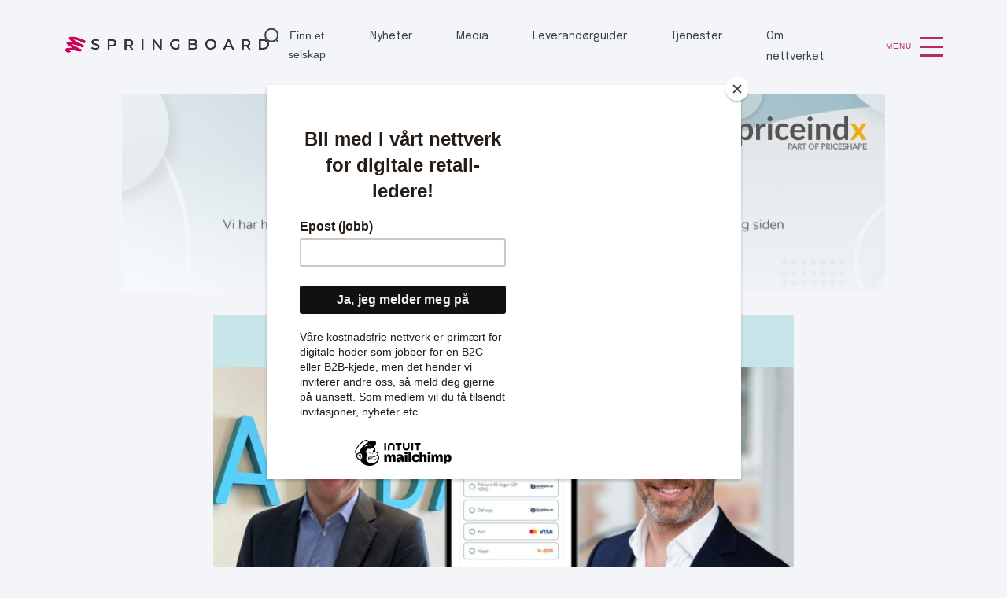

--- FILE ---
content_type: text/html; charset=UTF-8
request_url: https://springboard.no/avarda-haypp-betaling/
body_size: 15001
content:
<!doctype html>
<html lang="en-US">

<head>
	<!-- Google Tag Manager -->
	<script>
		(function(w, d, s, l, i) {
			w[l] = w[l] || [];
			w[l].push({
				'gtm.start': new Date().getTime(),
				event: 'gtm.js'
			});
			var f = d.getElementsByTagName(s)[0],
				j = d.createElement(s),
				dl = l != 'dataLayer' ? '&l=' + l : '';
			j.async = true;
			j.src =
				'https://www.googletagmanager.com/gtm.js?id=' + i + dl;
			f.parentNode.insertBefore(j, f);
		})(window, document, 'script', 'dataLayer', 'GTM-WP3LVK7');
	</script>
	<!-- End Google Tag Manager -->
	<meta charset="UTF-8">
	<meta name="viewport" content="width=device-width, initial-scale=1">
	<meta http-equiv="X-UA-Compatible" content="ie=edge">
	<meta name="google-site-verification" content="_2I6ys3zJPFxaptiR_PcCFk-NAf3TLVX1H6cWdUM2Vw" />
	<script id="mcjs">
		! function(c, h, i, m, p) {
			m = c.createElement(h), p = c.getElementsByTagName(h)[0], m.async = 1, m.src = i, p.parentNode.insertBefore(m, p)
		}(document, "script", "https://chimpstatic.com/mcjs-connected/js/users/47027127bfc2fa18dd8ebc212/9a79635c238dc1d91372ac83c.js");
	</script>
	<meta name='robots' content='index, follow, max-image-preview:large, max-snippet:-1, max-video-preview:-1' />
	<style>img:is([sizes="auto" i], [sizes^="auto," i]) { contain-intrinsic-size: 3000px 1500px }</style>
	
	<!-- This site is optimized with the Yoast SEO plugin v25.9 - https://yoast.com/wordpress/plugins/seo/ -->
	<title>Avarda innleder samarbeid med Haypp Group - Springboard - Nordic Retail &amp; Tech</title>
	<meta name="description" content="Betalingsselskapet Avarda og netthandelsaktøren Haypp Group har inngått et samarbeid om betalingsløsningen Avarda Checkout + og Avarda360-tjenesten i Norge." />
	<link rel="canonical" href="https://springboard.no/avarda-haypp-betaling/" />
	<meta property="og:locale" content="en_US" />
	<meta property="og:type" content="article" />
	<meta property="og:title" content="Avarda innleder samarbeid med Haypp Group - Springboard - Nordic Retail &amp; Tech" />
	<meta property="og:description" content="Betalingsselskapet Avarda og netthandelsaktøren Haypp Group har inngått et samarbeid om betalingsløsningen Avarda Checkout + og Avarda360-tjenesten i Norge." />
	<meta property="og:url" content="https://springboard.no/avarda-haypp-betaling/" />
	<meta property="og:site_name" content="Springboard - Nordic Retail &amp; Tech" />
	<meta property="article:published_time" content="2022-06-12T10:16:24+00:00" />
	<meta property="article:modified_time" content="2024-10-12T15:44:14+00:00" />
	<meta property="og:image" content="https://springboard.no/wp-content/uploads/2022/06/Haypp-Avarda.jpg" />
	<meta property="og:image:width" content="1600" />
	<meta property="og:image:height" content="900" />
	<meta property="og:image:type" content="image/jpeg" />
	<meta name="author" content="Pressemelding" />
	<meta name="twitter:card" content="summary_large_image" />
	<meta name="twitter:label1" content="Written by" />
	<meta name="twitter:data1" content="Pressemelding" />
	<meta name="twitter:label2" content="Est. reading time" />
	<meta name="twitter:data2" content="2 minutes" />
	<script type="application/ld+json" class="yoast-schema-graph">{"@context":"https://schema.org","@graph":[{"@type":"WebPage","@id":"https://springboard.no/avarda-haypp-betaling/","url":"https://springboard.no/avarda-haypp-betaling/","name":"Avarda innleder samarbeid med Haypp Group - Springboard - Nordic Retail &amp; Tech","isPartOf":{"@id":"https://springboard.no/#website"},"primaryImageOfPage":{"@id":"https://springboard.no/avarda-haypp-betaling/#primaryimage"},"image":{"@id":"https://springboard.no/avarda-haypp-betaling/#primaryimage"},"thumbnailUrl":"https://springboard.no/wp-content/uploads/2022/06/Haypp-Avarda.jpg","datePublished":"2022-06-12T10:16:24+00:00","dateModified":"2024-10-12T15:44:14+00:00","author":{"@id":"https://springboard.no/#/schema/person/cf8d5ebe5c28502a113a576bb0861a4b"},"description":"Betalingsselskapet Avarda og netthandelsaktøren Haypp Group har inngått et samarbeid om betalingsløsningen Avarda Checkout + og Avarda360-tjenesten i Norge.","inLanguage":"en-US","potentialAction":[{"@type":"ReadAction","target":["https://springboard.no/avarda-haypp-betaling/"]}]},{"@type":"ImageObject","inLanguage":"en-US","@id":"https://springboard.no/avarda-haypp-betaling/#primaryimage","url":"https://springboard.no/wp-content/uploads/2022/06/Haypp-Avarda.jpg","contentUrl":"https://springboard.no/wp-content/uploads/2022/06/Haypp-Avarda.jpg","width":1600,"height":900},{"@type":"WebSite","@id":"https://springboard.no/#website","url":"https://springboard.no/","name":"Springboard - Nordic Retail &amp; Tech","description":"Nordic Retail &amp; Tech","potentialAction":[{"@type":"SearchAction","target":{"@type":"EntryPoint","urlTemplate":"https://springboard.no/?s={search_term_string}"},"query-input":{"@type":"PropertyValueSpecification","valueRequired":true,"valueName":"search_term_string"}}],"inLanguage":"en-US"},{"@type":"Person","@id":"https://springboard.no/#/schema/person/cf8d5ebe5c28502a113a576bb0861a4b","name":"Pressemelding","image":{"@type":"ImageObject","inLanguage":"en-US","@id":"https://springboard.no/#/schema/person/image/","url":"https://secure.gravatar.com/avatar/7c4d47cb968fee4d0644ac670de1c556396bfb35f5e6d856093182d7d2cfc89f?s=96&d=mm&r=g","contentUrl":"https://secure.gravatar.com/avatar/7c4d47cb968fee4d0644ac670de1c556396bfb35f5e6d856093182d7d2cfc89f?s=96&d=mm&r=g","caption":"Pressemelding"}}]}</script>
	<!-- / Yoast SEO plugin. -->



<style id='wp-block-library-theme-inline-css'>
.wp-block-audio :where(figcaption){color:#555;font-size:13px;text-align:center}.is-dark-theme .wp-block-audio :where(figcaption){color:#ffffffa6}.wp-block-audio{margin:0 0 1em}.wp-block-code{border:1px solid #ccc;border-radius:4px;font-family:Menlo,Consolas,monaco,monospace;padding:.8em 1em}.wp-block-embed :where(figcaption){color:#555;font-size:13px;text-align:center}.is-dark-theme .wp-block-embed :where(figcaption){color:#ffffffa6}.wp-block-embed{margin:0 0 1em}.blocks-gallery-caption{color:#555;font-size:13px;text-align:center}.is-dark-theme .blocks-gallery-caption{color:#ffffffa6}:root :where(.wp-block-image figcaption){color:#555;font-size:13px;text-align:center}.is-dark-theme :root :where(.wp-block-image figcaption){color:#ffffffa6}.wp-block-image{margin:0 0 1em}.wp-block-pullquote{border-bottom:4px solid;border-top:4px solid;color:currentColor;margin-bottom:1.75em}.wp-block-pullquote cite,.wp-block-pullquote footer,.wp-block-pullquote__citation{color:currentColor;font-size:.8125em;font-style:normal;text-transform:uppercase}.wp-block-quote{border-left:.25em solid;margin:0 0 1.75em;padding-left:1em}.wp-block-quote cite,.wp-block-quote footer{color:currentColor;font-size:.8125em;font-style:normal;position:relative}.wp-block-quote:where(.has-text-align-right){border-left:none;border-right:.25em solid;padding-left:0;padding-right:1em}.wp-block-quote:where(.has-text-align-center){border:none;padding-left:0}.wp-block-quote.is-large,.wp-block-quote.is-style-large,.wp-block-quote:where(.is-style-plain){border:none}.wp-block-search .wp-block-search__label{font-weight:700}.wp-block-search__button{border:1px solid #ccc;padding:.375em .625em}:where(.wp-block-group.has-background){padding:1.25em 2.375em}.wp-block-separator.has-css-opacity{opacity:.4}.wp-block-separator{border:none;border-bottom:2px solid;margin-left:auto;margin-right:auto}.wp-block-separator.has-alpha-channel-opacity{opacity:1}.wp-block-separator:not(.is-style-wide):not(.is-style-dots){width:100px}.wp-block-separator.has-background:not(.is-style-dots){border-bottom:none;height:1px}.wp-block-separator.has-background:not(.is-style-wide):not(.is-style-dots){height:2px}.wp-block-table{margin:0 0 1em}.wp-block-table td,.wp-block-table th{word-break:normal}.wp-block-table :where(figcaption){color:#555;font-size:13px;text-align:center}.is-dark-theme .wp-block-table :where(figcaption){color:#ffffffa6}.wp-block-video :where(figcaption){color:#555;font-size:13px;text-align:center}.is-dark-theme .wp-block-video :where(figcaption){color:#ffffffa6}.wp-block-video{margin:0 0 1em}:root :where(.wp-block-template-part.has-background){margin-bottom:0;margin-top:0;padding:1.25em 2.375em}
</style>
<style id='classic-theme-styles-inline-css'>
/*! This file is auto-generated */
.wp-block-button__link{color:#fff;background-color:#32373c;border-radius:9999px;box-shadow:none;text-decoration:none;padding:calc(.667em + 2px) calc(1.333em + 2px);font-size:1.125em}.wp-block-file__button{background:#32373c;color:#fff;text-decoration:none}
</style>
<style id='filebird-block-filebird-gallery-style-inline-css'>
ul.filebird-block-filebird-gallery{margin:auto!important;padding:0!important;width:100%}ul.filebird-block-filebird-gallery.layout-grid{display:grid;grid-gap:20px;align-items:stretch;grid-template-columns:repeat(var(--columns),1fr);justify-items:stretch}ul.filebird-block-filebird-gallery.layout-grid li img{border:1px solid #ccc;box-shadow:2px 2px 6px 0 rgba(0,0,0,.3);height:100%;max-width:100%;-o-object-fit:cover;object-fit:cover;width:100%}ul.filebird-block-filebird-gallery.layout-masonry{-moz-column-count:var(--columns);-moz-column-gap:var(--space);column-gap:var(--space);-moz-column-width:var(--min-width);columns:var(--min-width) var(--columns);display:block;overflow:auto}ul.filebird-block-filebird-gallery.layout-masonry li{margin-bottom:var(--space)}ul.filebird-block-filebird-gallery li{list-style:none}ul.filebird-block-filebird-gallery li figure{height:100%;margin:0;padding:0;position:relative;width:100%}ul.filebird-block-filebird-gallery li figure figcaption{background:linear-gradient(0deg,rgba(0,0,0,.7),rgba(0,0,0,.3) 70%,transparent);bottom:0;box-sizing:border-box;color:#fff;font-size:.8em;margin:0;max-height:100%;overflow:auto;padding:3em .77em .7em;position:absolute;text-align:center;width:100%;z-index:2}ul.filebird-block-filebird-gallery li figure figcaption a{color:inherit}

</style>
<style id='global-styles-inline-css'>
:root{--wp--preset--aspect-ratio--square: 1;--wp--preset--aspect-ratio--4-3: 4/3;--wp--preset--aspect-ratio--3-4: 3/4;--wp--preset--aspect-ratio--3-2: 3/2;--wp--preset--aspect-ratio--2-3: 2/3;--wp--preset--aspect-ratio--16-9: 16/9;--wp--preset--aspect-ratio--9-16: 9/16;--wp--preset--color--black: #000000;--wp--preset--color--cyan-bluish-gray: #abb8c3;--wp--preset--color--white: #ffffff;--wp--preset--color--pale-pink: #f78da7;--wp--preset--color--vivid-red: #cf2e2e;--wp--preset--color--luminous-vivid-orange: #ff6900;--wp--preset--color--luminous-vivid-amber: #fcb900;--wp--preset--color--light-green-cyan: #7bdcb5;--wp--preset--color--vivid-green-cyan: #00d084;--wp--preset--color--pale-cyan-blue: #8ed1fc;--wp--preset--color--vivid-cyan-blue: #0693e3;--wp--preset--color--vivid-purple: #9b51e0;--wp--preset--color--red: #BE2A5C;--wp--preset--color--navy: #384150;--wp--preset--color--light-blue: #ECEEF3;--wp--preset--gradient--vivid-cyan-blue-to-vivid-purple: linear-gradient(135deg,rgba(6,147,227,1) 0%,rgb(155,81,224) 100%);--wp--preset--gradient--light-green-cyan-to-vivid-green-cyan: linear-gradient(135deg,rgb(122,220,180) 0%,rgb(0,208,130) 100%);--wp--preset--gradient--luminous-vivid-amber-to-luminous-vivid-orange: linear-gradient(135deg,rgba(252,185,0,1) 0%,rgba(255,105,0,1) 100%);--wp--preset--gradient--luminous-vivid-orange-to-vivid-red: linear-gradient(135deg,rgba(255,105,0,1) 0%,rgb(207,46,46) 100%);--wp--preset--gradient--very-light-gray-to-cyan-bluish-gray: linear-gradient(135deg,rgb(238,238,238) 0%,rgb(169,184,195) 100%);--wp--preset--gradient--cool-to-warm-spectrum: linear-gradient(135deg,rgb(74,234,220) 0%,rgb(151,120,209) 20%,rgb(207,42,186) 40%,rgb(238,44,130) 60%,rgb(251,105,98) 80%,rgb(254,248,76) 100%);--wp--preset--gradient--blush-light-purple: linear-gradient(135deg,rgb(255,206,236) 0%,rgb(152,150,240) 100%);--wp--preset--gradient--blush-bordeaux: linear-gradient(135deg,rgb(254,205,165) 0%,rgb(254,45,45) 50%,rgb(107,0,62) 100%);--wp--preset--gradient--luminous-dusk: linear-gradient(135deg,rgb(255,203,112) 0%,rgb(199,81,192) 50%,rgb(65,88,208) 100%);--wp--preset--gradient--pale-ocean: linear-gradient(135deg,rgb(255,245,203) 0%,rgb(182,227,212) 50%,rgb(51,167,181) 100%);--wp--preset--gradient--electric-grass: linear-gradient(135deg,rgb(202,248,128) 0%,rgb(113,206,126) 100%);--wp--preset--gradient--midnight: linear-gradient(135deg,rgb(2,3,129) 0%,rgb(40,116,252) 100%);--wp--preset--font-size--small: 13px;--wp--preset--font-size--medium: 20px;--wp--preset--font-size--large: 36px;--wp--preset--font-size--x-large: 42px;--wp--preset--spacing--20: 0.44rem;--wp--preset--spacing--30: 0.67rem;--wp--preset--spacing--40: 1rem;--wp--preset--spacing--50: 1.5rem;--wp--preset--spacing--60: 2.25rem;--wp--preset--spacing--70: 3.38rem;--wp--preset--spacing--80: 5.06rem;--wp--preset--shadow--natural: 6px 6px 9px rgba(0, 0, 0, 0.2);--wp--preset--shadow--deep: 12px 12px 50px rgba(0, 0, 0, 0.4);--wp--preset--shadow--sharp: 6px 6px 0px rgba(0, 0, 0, 0.2);--wp--preset--shadow--outlined: 6px 6px 0px -3px rgba(255, 255, 255, 1), 6px 6px rgba(0, 0, 0, 1);--wp--preset--shadow--crisp: 6px 6px 0px rgba(0, 0, 0, 1);}:where(.is-layout-flex){gap: 0.5em;}:where(.is-layout-grid){gap: 0.5em;}body .is-layout-flex{display: flex;}.is-layout-flex{flex-wrap: wrap;align-items: center;}.is-layout-flex > :is(*, div){margin: 0;}body .is-layout-grid{display: grid;}.is-layout-grid > :is(*, div){margin: 0;}:where(.wp-block-columns.is-layout-flex){gap: 2em;}:where(.wp-block-columns.is-layout-grid){gap: 2em;}:where(.wp-block-post-template.is-layout-flex){gap: 1.25em;}:where(.wp-block-post-template.is-layout-grid){gap: 1.25em;}.has-black-color{color: var(--wp--preset--color--black) !important;}.has-cyan-bluish-gray-color{color: var(--wp--preset--color--cyan-bluish-gray) !important;}.has-white-color{color: var(--wp--preset--color--white) !important;}.has-pale-pink-color{color: var(--wp--preset--color--pale-pink) !important;}.has-vivid-red-color{color: var(--wp--preset--color--vivid-red) !important;}.has-luminous-vivid-orange-color{color: var(--wp--preset--color--luminous-vivid-orange) !important;}.has-luminous-vivid-amber-color{color: var(--wp--preset--color--luminous-vivid-amber) !important;}.has-light-green-cyan-color{color: var(--wp--preset--color--light-green-cyan) !important;}.has-vivid-green-cyan-color{color: var(--wp--preset--color--vivid-green-cyan) !important;}.has-pale-cyan-blue-color{color: var(--wp--preset--color--pale-cyan-blue) !important;}.has-vivid-cyan-blue-color{color: var(--wp--preset--color--vivid-cyan-blue) !important;}.has-vivid-purple-color{color: var(--wp--preset--color--vivid-purple) !important;}.has-black-background-color{background-color: var(--wp--preset--color--black) !important;}.has-cyan-bluish-gray-background-color{background-color: var(--wp--preset--color--cyan-bluish-gray) !important;}.has-white-background-color{background-color: var(--wp--preset--color--white) !important;}.has-pale-pink-background-color{background-color: var(--wp--preset--color--pale-pink) !important;}.has-vivid-red-background-color{background-color: var(--wp--preset--color--vivid-red) !important;}.has-luminous-vivid-orange-background-color{background-color: var(--wp--preset--color--luminous-vivid-orange) !important;}.has-luminous-vivid-amber-background-color{background-color: var(--wp--preset--color--luminous-vivid-amber) !important;}.has-light-green-cyan-background-color{background-color: var(--wp--preset--color--light-green-cyan) !important;}.has-vivid-green-cyan-background-color{background-color: var(--wp--preset--color--vivid-green-cyan) !important;}.has-pale-cyan-blue-background-color{background-color: var(--wp--preset--color--pale-cyan-blue) !important;}.has-vivid-cyan-blue-background-color{background-color: var(--wp--preset--color--vivid-cyan-blue) !important;}.has-vivid-purple-background-color{background-color: var(--wp--preset--color--vivid-purple) !important;}.has-black-border-color{border-color: var(--wp--preset--color--black) !important;}.has-cyan-bluish-gray-border-color{border-color: var(--wp--preset--color--cyan-bluish-gray) !important;}.has-white-border-color{border-color: var(--wp--preset--color--white) !important;}.has-pale-pink-border-color{border-color: var(--wp--preset--color--pale-pink) !important;}.has-vivid-red-border-color{border-color: var(--wp--preset--color--vivid-red) !important;}.has-luminous-vivid-orange-border-color{border-color: var(--wp--preset--color--luminous-vivid-orange) !important;}.has-luminous-vivid-amber-border-color{border-color: var(--wp--preset--color--luminous-vivid-amber) !important;}.has-light-green-cyan-border-color{border-color: var(--wp--preset--color--light-green-cyan) !important;}.has-vivid-green-cyan-border-color{border-color: var(--wp--preset--color--vivid-green-cyan) !important;}.has-pale-cyan-blue-border-color{border-color: var(--wp--preset--color--pale-cyan-blue) !important;}.has-vivid-cyan-blue-border-color{border-color: var(--wp--preset--color--vivid-cyan-blue) !important;}.has-vivid-purple-border-color{border-color: var(--wp--preset--color--vivid-purple) !important;}.has-vivid-cyan-blue-to-vivid-purple-gradient-background{background: var(--wp--preset--gradient--vivid-cyan-blue-to-vivid-purple) !important;}.has-light-green-cyan-to-vivid-green-cyan-gradient-background{background: var(--wp--preset--gradient--light-green-cyan-to-vivid-green-cyan) !important;}.has-luminous-vivid-amber-to-luminous-vivid-orange-gradient-background{background: var(--wp--preset--gradient--luminous-vivid-amber-to-luminous-vivid-orange) !important;}.has-luminous-vivid-orange-to-vivid-red-gradient-background{background: var(--wp--preset--gradient--luminous-vivid-orange-to-vivid-red) !important;}.has-very-light-gray-to-cyan-bluish-gray-gradient-background{background: var(--wp--preset--gradient--very-light-gray-to-cyan-bluish-gray) !important;}.has-cool-to-warm-spectrum-gradient-background{background: var(--wp--preset--gradient--cool-to-warm-spectrum) !important;}.has-blush-light-purple-gradient-background{background: var(--wp--preset--gradient--blush-light-purple) !important;}.has-blush-bordeaux-gradient-background{background: var(--wp--preset--gradient--blush-bordeaux) !important;}.has-luminous-dusk-gradient-background{background: var(--wp--preset--gradient--luminous-dusk) !important;}.has-pale-ocean-gradient-background{background: var(--wp--preset--gradient--pale-ocean) !important;}.has-electric-grass-gradient-background{background: var(--wp--preset--gradient--electric-grass) !important;}.has-midnight-gradient-background{background: var(--wp--preset--gradient--midnight) !important;}.has-small-font-size{font-size: var(--wp--preset--font-size--small) !important;}.has-medium-font-size{font-size: var(--wp--preset--font-size--medium) !important;}.has-large-font-size{font-size: var(--wp--preset--font-size--large) !important;}.has-x-large-font-size{font-size: var(--wp--preset--font-size--x-large) !important;}
:where(.wp-block-post-template.is-layout-flex){gap: 1.25em;}:where(.wp-block-post-template.is-layout-grid){gap: 1.25em;}
:where(.wp-block-columns.is-layout-flex){gap: 2em;}:where(.wp-block-columns.is-layout-grid){gap: 2em;}
:root :where(.wp-block-pullquote){font-size: 1.5em;line-height: 1.6;}
</style>
<link rel='stylesheet' id='main-css-css' href='https://springboard.no/wp-content/themes/martech/dist/css/main.min.css?ver=1731786823' media='all' />
<link rel="icon" href="https://springboard.no/wp-content/uploads/2024/07/Springboard-symbol-150x150.png" sizes="32x32" />
<link rel="icon" href="https://springboard.no/wp-content/uploads/2024/07/Springboard-symbol-300x300.png" sizes="192x192" />
<link rel="apple-touch-icon" href="https://springboard.no/wp-content/uploads/2024/07/Springboard-symbol-300x300.png" />
<meta name="msapplication-TileImage" content="https://springboard.no/wp-content/uploads/2024/07/Springboard-symbol-300x300.png" />
<noscript><style id="rocket-lazyload-nojs-css">.rll-youtube-player, [data-lazy-src]{display:none !important;}</style></noscript><meta name="generator" content="WP Rocket 3.19.4" data-wpr-features="wpr_minify_js wpr_lazyload_images wpr_minify_css wpr_preload_links wpr_desktop" /></head>

<body class="wp-singular post-template-default single single-post postid-25716 single-format-standard wp-theme-martech">
	<!-- Google Tag Manager (noscript) -->
	<noscript><iframe src="https://www.googletagmanager.com/ns.html?id=GTM-WP3LVK7" height="0" width="0" style="display:none;visibility:hidden"></iframe></noscript>
	<!-- End Google Tag Manager (noscript) -->

	

	<header data-rocket-location-hash="5c9a96f5114fb95748dfa156648bb43e" class="container header" role="banner">
		<div data-rocket-location-hash="7b6fd93e0955884a5dfeac1a8c3adf52" class="row align-items-center">
			<div data-rocket-location-hash="e4fcc28b9aa6cdc35291cf114e1149f4" class="col-5 col-md-4 col-lg-2 col-xl-3">
				<a href="https://springboard.no">
					<img src="data:image/svg+xml,%3Csvg%20xmlns='http://www.w3.org/2000/svg'%20viewBox='0%200%20170%2040'%3E%3C/svg%3E" class="header__logo" alt="Springboard Logo" width="170" height="40" data-aos="zoom-in-down" data-lazy-src="https://springboard.no/wp-content/themes/martech/dist/img/springboard-logo.png"><noscript><img src="https://springboard.no/wp-content/themes/martech/dist/img/springboard-logo.png" class="header__logo" alt="Springboard Logo" width="170" height="40" data-aos="zoom-in-down"></noscript>
				</a>
			</div>
			<div data-rocket-location-hash="93ece1d273fe45eb55aa23e29a141ab4" class="col-3 col-md-4 d-flex d-lg-none justify-content-end">
				<button id="mobileSearchOpener" class="header__searchOpener" data-bs-toggle="collapse" href="#instaSearchContainer" role="button" aria-expanded="false" aria-controls="instaSearchContainer"><img src="data:image/svg+xml,%3Csvg%20xmlns='http://www.w3.org/2000/svg'%20viewBox='0%200%2019%2019'%3E%3C/svg%3E" width="19" height="19" alt="Search" data-lazy-src="https://springboard.no/wp-content/themes/martech/dist/img/icons/search.svg"><noscript><img src="https://springboard.no/wp-content/themes/martech/dist/img/icons/search.svg" width="19" height="19" alt="Search"></noscript>
			</div>
			<div data-rocket-location-hash="c18e1f5f9ee6a1ad3b14b7c782a657f6" class="d-none d-lg-flex col-lg-8 col-xl-8 justify-content-end" data-aos-offset="400" data-aos="zoom-in-down" data-aos-delay="200">
				
<nav>
	<div class="mainMenu">
					<ul class="mainMenu__list">
				<li class="mainMenu__item mainMenu__item--search">
					<button class="mainMenu__link mainMenu__link--search" data-bs-toggle="collapse" href="#instaSearchContainer" role="button" aria-expanded="false" aria-controls="instaSearchContainer">
						Finn et selskap					</button>
				</li>
				
						<li class="mainMenu__item">
							<a class="mainMenu__link " href="/">
								Nyheter							</a>
													</li>	
					
						<li class="mainMenu__item">
							<a class="mainMenu__link " href="/monitor">
								Media							</a>
													</li>	
					
						<li class="mainMenu__item">
							<a class="mainMenu__link " href="#">
								Leverandørguider							</a>
															<ul class="mainMenu__subList submenu">
										
										<li class="mainMenu__subItem">
											<a class="mainMenu__subLink " href="/retailteknologi">
												Teknologi for retail											</a>
										</li>
										
										<li class="mainMenu__subItem">
											<a class="mainMenu__subLink " href="/betalinger">
												Fintech for retail											</a>
										</li>
										
										<li class="mainMenu__subItem">
											<a class="mainMenu__subLink " href="/logistikk">
												Logistikk for retail											</a>
										</li>
										
										<li class="mainMenu__subItem">
											<a class="mainMenu__subLink " href="/consulting/">
												Byråer for retail											</a>
										</li>
																	</ul>
													</li>	
					
						<li class="mainMenu__item">
							<a class="mainMenu__link " href="#">
								Tjenester							</a>
															<ul class="mainMenu__subList submenu">
										
										<li class="mainMenu__subItem">
											<a class="mainMenu__subLink " href="https://springboard.no/ecommerce-manager-for-hire/">
												Nettbutikksjef til leie											</a>
										</li>
										
										<li class="mainMenu__subItem">
											<a class="mainMenu__subLink " href="https://springboard.no/innsikt/">
												Bestill innsikt											</a>
										</li>
										
										<li class="mainMenu__subItem">
											<a class="mainMenu__subLink " href="https://springboard.no/investeringer/">
												Investeringer											</a>
										</li>
																	</ul>
													</li>	
					
						<li class="mainMenu__item">
							<a class="mainMenu__link " href="/nettverk">
								Om nettverket							</a>
													</li>	
								</ul>
			</div>
</nav>


			</div>
			<div data-rocket-location-hash="bde4226b35092da822afd513dc1904e2" class="col-4 col-md-4 col-lg-2 col-xl-1 d-flex justify-content-end">
				<div data-aos="zoom-in-down" data-aos-delay="400">
					<button type="button" class="header__menuOpener" data-bs-toggle="modal" data-bs-target="#modalMenu">Menu						<span class="header__menuLine"></span>
						<span class="header__menuLine"></span>
						<span class="header__menuLine"></span>
					</button>
				</div>
			</div>
		</div>
		<div data-rocket-location-hash="fdf75c40d5a7cd41443bef147ab2c0e5" class="header__modal | modal fade" id="modalMenu" aria-hidden="true" aria-labelledby="modalMenu" tabindex="-1">
			<div data-rocket-location-hash="ac130894cdcbffc5e4568d6cb0c49b30" class="modal-dialog modal-fullscreen">
				<div class="modal-content">
					


<nav>
	<div class="modalMenu | container">
		<button type="button" class="modalMenu__close" data-bs-dismiss="modal" aria-label="Close">Close</button>

					<div class="mainMenuMobile | d-lg-none">
									<ul class="mainMenuMobile__list">
														
								<li class="mainMenuMobile__item">
									<a class="mainMenuMobile__link " href="/">
										Nyheter									</a>

																	</li>
															
								<li class="mainMenuMobile__item">
									<a class="mainMenuMobile__link " href="/monitor">
										Media									</a>

																	</li>
															
								<li class="mainMenuMobile__item">
									<a class="mainMenuMobile__link " href="#">
										Leverandørguider									</a>

																			<ul class="mainMenuMobile__subList submenu">
												
												<li class="mainMenuMobile__subItem">
													<a class="mainMenuMobile__subLink " href="/retailteknologi">
														Teknologi for retail													</a>
												</li>
												
												<li class="mainMenuMobile__subItem">
													<a class="mainMenuMobile__subLink " href="/betalinger">
														Fintech for retail													</a>
												</li>
												
												<li class="mainMenuMobile__subItem">
													<a class="mainMenuMobile__subLink " href="/logistikk">
														Logistikk for retail													</a>
												</li>
												
												<li class="mainMenuMobile__subItem">
													<a class="mainMenuMobile__subLink " href="/consulting/">
														Byråer for retail													</a>
												</li>
																					</ul>
																	</li>
															
								<li class="mainMenuMobile__item">
									<a class="mainMenuMobile__link " href="#">
										Tjenester									</a>

																			<ul class="mainMenuMobile__subList submenu">
												
												<li class="mainMenuMobile__subItem">
													<a class="mainMenuMobile__subLink " href="https://springboard.no/ecommerce-manager-for-hire/">
														Nettbutikksjef til leie													</a>
												</li>
												
												<li class="mainMenuMobile__subItem">
													<a class="mainMenuMobile__subLink " href="https://springboard.no/innsikt/">
														Bestill innsikt													</a>
												</li>
												
												<li class="mainMenuMobile__subItem">
													<a class="mainMenuMobile__subLink " href="https://springboard.no/investeringer/">
														Investeringer													</a>
												</li>
																					</ul>
																	</li>
															
								<li class="mainMenuMobile__item">
									<a class="mainMenuMobile__link " href="/nettverk">
										Om nettverket									</a>

																	</li>
												</ul>
							</div>
			<ul class="modalMenu__list">
											<li class="modalMenu__item">
								<a class="modalMenu__link " href="https://springboard.no/category/adtech/">
									Trafikk &amp; Markedsføring								</a>
								<ul class="modalMenu__list modalMenu__list--sub">
								
																			<li class="modalMenu__item modalMenu__item--sub">
											<a class="modalMenu__link modalMenu__link--sub " href="https://springboard.no/category/adtech/affiliate/">
												Affiliate markedsføring											</a>
										</li>
																			<li class="modalMenu__item modalMenu__item--sub">
											<a class="modalMenu__link modalMenu__link--sub " href="https://springboard.no/category/adtech/epost/">
												Epost-markedsføring											</a>
										</li>
																			<li class="modalMenu__item modalMenu__item--sub">
											<a class="modalMenu__link modalMenu__link--sub " href="https://springboard.no/category/adtech/prissammenlikning/">
												Prissammenlikning											</a>
										</li>
																			<li class="modalMenu__item modalMenu__item--sub">
											<a class="modalMenu__link modalMenu__link--sub " href="https://springboard.no/category/adtech/display/">
												Programmatic &amp; Display											</a>
										</li>
																			<li class="modalMenu__item modalMenu__item--sub">
											<a class="modalMenu__link modalMenu__link--sub " href="https://springboard.no/category/adtech/sokeordsannonsering/">
												Søkeordsannonsering											</a>
										</li>
																			<li class="modalMenu__item modalMenu__item--sub">
											<a class="modalMenu__link modalMenu__link--sub " href="https://springboard.no/category/adtech/banner-produksjon/">
												Banner-produksjon											</a>
										</li>
																			<li class="modalMenu__item modalMenu__item--sub">
											<a class="modalMenu__link modalMenu__link--sub " href="https://springboard.no/category/analyse/ad-analytics/">
												Ad analytics											</a>
										</li>
																			<li class="modalMenu__item modalMenu__item--sub">
											<a class="modalMenu__link modalMenu__link--sub " href="https://springboard.no/category/adtech/">
												ALT OM ADTECH											</a>
										</li>
																	</ul>
							</li>
													<li class="modalMenu__item">
								<a class="modalMenu__link " href="https://springboard.no/category/ehandelsplattformer/">
									Ehandelsplattformer								</a>
								<ul class="modalMenu__list modalMenu__list--sub">
								
																			<li class="modalMenu__item modalMenu__item--sub">
											<a class="modalMenu__link modalMenu__link--sub " href="https://springboard.no/category/ehandelsplattformer/ehandelsplattform-b2b/">
												Ehandelsplattformer (B2B)											</a>
										</li>
																			<li class="modalMenu__item modalMenu__item--sub">
											<a class="modalMenu__link modalMenu__link--sub " href="https://springboard.no/category/ehandelsplattformer/starte-nettbutikk/">
												Ehandelsplattformer (lavbudsjett)											</a>
										</li>
																			<li class="modalMenu__item modalMenu__item--sub">
											<a class="modalMenu__link modalMenu__link--sub " href="https://springboard.no/category/ehandelsplattformer/ehandelsplattform-store/">
												Ehandelsplattformer (store)											</a>
										</li>
																			<li class="modalMenu__item modalMenu__item--sub">
											<a class="modalMenu__link modalMenu__link--sub " href="https://springboard.no/category/forretningsystemer/">
												ERP, OMS &amp; Forretningssystemer											</a>
										</li>
																			<li class="modalMenu__item modalMenu__item--sub">
											<a class="modalMenu__link modalMenu__link--sub " href="https://springboard.no/category/produktinformasjon/pim/">
												PIM-systemer											</a>
										</li>
																			<li class="modalMenu__item modalMenu__item--sub">
											<a class="modalMenu__link modalMenu__link--sub " href="https://springboard.no/category/produktinformasjon/personalisering/">
												Personalisering											</a>
										</li>
																			<li class="modalMenu__item modalMenu__item--sub">
											<a class="modalMenu__link modalMenu__link--sub " href="https://springboard.no/category/produktinformasjon/onsite-search/">
												Internsøk											</a>
										</li>
																			<li class="modalMenu__item modalMenu__item--sub">
											<a class="modalMenu__link modalMenu__link--sub " href="https://springboard.no/category/produktinformasjon/produktomtaler/">
												Produktomtaler											</a>
										</li>
																			<li class="modalMenu__item modalMenu__item--sub">
											<a class="modalMenu__link modalMenu__link--sub " href="https://springboard.no/category/prisoptimalisering/">
												Prisoptimalisering											</a>
										</li>
																			<li class="modalMenu__item modalMenu__item--sub">
											<a class="modalMenu__link modalMenu__link--sub " href="/no/category/ehandel/">
												ALT OM EHANDEL											</a>
										</li>
																	</ul>
							</li>
													<li class="modalMenu__item">
								<a class="modalMenu__link " href="https://springboard.no/category/kundeservice/salestech/">
									Salestech (B2B)								</a>
								<ul class="modalMenu__list modalMenu__list--sub">
								
																			<li class="modalMenu__item modalMenu__item--sub">
											<a class="modalMenu__link modalMenu__link--sub " href="https://springboard.no/category/kundeservice/kontrakt/">
												Signering og kontrakter											</a>
										</li>
																			<li class="modalMenu__item modalMenu__item--sub">
											<a class="modalMenu__link modalMenu__link--sub " href="https://springboard.no/category/lojalitet/crm/">
												CRM											</a>
										</li>
																	</ul>
							</li>
													<li class="modalMenu__item">
								<a class="modalMenu__link " href="https://springboard.no/category/lojalitet/">
									Kundedata &amp; Lojalitet								</a>
								<ul class="modalMenu__list modalMenu__list--sub">
								
																			<li class="modalMenu__item modalMenu__item--sub">
											<a class="modalMenu__link modalMenu__link--sub " href="https://springboard.no/category/lojalitet/gdpr/">
												GDPR											</a>
										</li>
																			<li class="modalMenu__item modalMenu__item--sub">
											<a class="modalMenu__link modalMenu__link--sub " href="https://springboard.no/category/analyse/kundeanalyse/">
												Kunde-analyser											</a>
										</li>
																			<li class="modalMenu__item modalMenu__item--sub">
											<a class="modalMenu__link modalMenu__link--sub " href="https://springboard.no/category/lojalitet/cdp/">
												CDP											</a>
										</li>
																			<li class="modalMenu__item modalMenu__item--sub">
											<a class="modalMenu__link modalMenu__link--sub " href="https://springboard.no/category/lojalitet/kundeklubb/">
												Kundeklubb											</a>
										</li>
																	</ul>
							</li>
													<li class="modalMenu__item">
								<a class="modalMenu__link" href="/logistikk/">
									eLogistikk								</a>
							</li>
														<li class="modalMenu__item">
								<a class="modalMenu__link" href="/betaling/">
									eBetaling								</a>
							</li>
														<li class="modalMenu__item">
								<a class="modalMenu__link" href="https://springboard.no/category/kundeservice/">
									Kundeservice &amp; Salg								</a>
							</li>
														<li class="modalMenu__item">
								<a class="modalMenu__link" href="https://springboard.no/category/ehandelsplattformer/billettsalg/">
									Ehandelsplattformer (billetter)								</a>
							</li>
										</ul>
			</div>
</nav>


				</div>
			</div>
		</div>
	</header>

	
<aside class="instaSearch | collapse" id="instaSearchContainer">
	<div class="instaSearch__container | container">
		<div data-rocket-location-hash="e72b89e0d3985c66c4ff66efc141a40e" class="row justify-content-center">
			<div class="col col-lg-7">
				<div class="instaSearch__box">
					<input class="instaSearch__input" type="text" name="instaSearch" id="instaSearch" placeholder="Search for companies and articles"></input>
					<div class="instaSearch__result | d-none" id="instaSearchResult">
					</div>
				</div>
			
				<p class="instaSearch__comment">
                    Here you will find an overview of companies and articles. Perform a search or find businesses and articles based on tags				</p>
			</div>
		</div>
	</div>
</aside>

<main data-rocket-location-hash="d05688a6e4df8d5ac65309e528fa3701" id="main" class="main" role="main">
    <div data-rocket-location-hash="f117ee89930d3a249ddbfc02370ddefa" class="container">
        <div class="row justify-content-center">
            <div class="col-12 minus-margin">

                <!-- DUMP --><!-- select ads by: tag--><!-- select_id: 4199--><!-- $ad_id: --><!-- $get_random: 1--><!-- 2 $get_random: 1--><!-- 2 $get_random: 25215-->            <a href="https://priceindx.com/se/" target="_blank" rel="noopener noreferrer">
                <picture class="ads__picture">
                    <source media="(max-width: 949px)" data-lazy-srcset="https://springboard.no/wp-content/uploads/2022/05/priceindx-300x250-1-1.jpg">
                    <source media="(min-width: 950px)" data-lazy-srcset="https://springboard.no/wp-content/uploads/2022/05/priceindx-970x250-1-1.jpg">
                    <img class="ads__image" src="data:image/svg+xml,%3Csvg%20xmlns='http://www.w3.org/2000/svg'%20viewBox='0%200%200%200'%3E%3C/svg%3E" alt="Commercial on Martech" data-aos="fade-down" data-aos-delay="150" data-lazy-src="https://springboard.no/wp-content/uploads/2022/05/priceindx-970x250-1-1.jpg"><noscript><img class="ads__image" src="https://springboard.no/wp-content/uploads/2022/05/priceindx-970x250-1-1.jpg" alt="Commercial on Martech" data-aos="fade-down" data-aos-delay="150"></noscript>
                </picture>
            </a>
            
            </div>
            <div class="col col-lg-8">
                <article class="singlePost">
                    <header class="singlePost__header">
                        	<figure class="singlePost__thumbnail">
		<img width="1600" height="900" src="data:image/svg+xml,%3Csvg%20xmlns='http://www.w3.org/2000/svg'%20viewBox='0%200%201600%20900'%3E%3C/svg%3E" class="singlePost__image wp-post-image" alt="" decoding="async" fetchpriority="high" data-lazy-srcset="https://springboard.no/wp-content/uploads/2022/06/Haypp-Avarda.jpg 1600w, https://springboard.no/wp-content/uploads/2022/06/Haypp-Avarda-300x169.jpg 300w, https://springboard.no/wp-content/uploads/2022/06/Haypp-Avarda-1024x576.jpg 1024w, https://springboard.no/wp-content/uploads/2022/06/Haypp-Avarda-768x432.jpg 768w, https://springboard.no/wp-content/uploads/2022/06/Haypp-Avarda-1536x864.jpg 1536w, https://springboard.no/wp-content/uploads/2022/06/Haypp-Avarda-267x150.jpg 267w" data-lazy-sizes="(max-width: 1600px) 100vw, 1600px" data-lazy-src="https://springboard.no/wp-content/uploads/2022/06/Haypp-Avarda.jpg" /><noscript><img width="1600" height="900" src="https://springboard.no/wp-content/uploads/2022/06/Haypp-Avarda.jpg" class="singlePost__image wp-post-image" alt="" decoding="async" fetchpriority="high" srcset="https://springboard.no/wp-content/uploads/2022/06/Haypp-Avarda.jpg 1600w, https://springboard.no/wp-content/uploads/2022/06/Haypp-Avarda-300x169.jpg 300w, https://springboard.no/wp-content/uploads/2022/06/Haypp-Avarda-1024x576.jpg 1024w, https://springboard.no/wp-content/uploads/2022/06/Haypp-Avarda-768x432.jpg 768w, https://springboard.no/wp-content/uploads/2022/06/Haypp-Avarda-1536x864.jpg 1536w, https://springboard.no/wp-content/uploads/2022/06/Haypp-Avarda-267x150.jpg 267w" sizes="(max-width: 1600px) 100vw, 1600px" /></noscript>			</figure>
                        
<span class="postSimple__category postSimple__category">
    <a class="postSimple__categoryLink" href="https://springboard.no/type/pressemelding-ord/">        
    Pressemelding    
    </a></span>

                        <h1 class="singlePost__title">Avarda innleder samarbeid med Haypp Group</h1>
                        	<section class="byline">
		<div class="byline__author">
			<img class="byline__avatar" src="data:image/svg+xml,%3Csvg%20xmlns='http://www.w3.org/2000/svg'%20viewBox='0%200%200%200'%3E%3C/svg%3E" data-lazy-src="https://secure.gravatar.com/avatar/7c4d47cb968fee4d0644ac670de1c556396bfb35f5e6d856093182d7d2cfc89f?s=96&d=mm&r=g"><noscript><img class="byline__avatar" src="https://secure.gravatar.com/avatar/7c4d47cb968fee4d0644ac670de1c556396bfb35f5e6d856093182d7d2cfc89f?s=96&d=mm&r=g"></noscript>
			<div class="byline__desc">
				<h4 class="byline__name">Pressemelding</h4>
									<p class="byline__position">Publisert på vegne av vår samarbeidspartner</p>
							</div>
		</div>
		<div class="byline__date">
			<p class="byline__p">
				<span class="byline__s">Publisert:</span><time class="byline__time published" datetime="l j F Y - G:i">Lørdag 12 Oktober 2024 - 16:44</time>
			</p>
		</div>
	</section>

                    </header>

                    <div class="singlePost__content content">
                        <div class="row">
                            <div class="col col-12 col-xl-8">
                                <p class="singlePost__excerpt">Betalingsselskapet Avarda og netthandelsaktøren Haypp Group har inngått et samarbeid om Avardas betalingsløsning Avarda Checkout + og Avarda360-tjenesten i Norge. </p>                                	<div class="row breadcrumbs margin-top">
		<div class="col-12">
			<!-- Breadcrumb NavXT 7.4.1 -->
<span property="itemListElement" typeof="ListItem"><a property="item" typeof="WebPage" title="Go to Springboard - Nordic Retail &amp; Tech." href="https://springboard.no" class="home" ><span property="name">Springboard - Nordic Retail &amp; Tech</span></a><meta property="position" content="1"></span> / <span property="itemListElement" typeof="ListItem"><a property="item" typeof="WebPage" title="Go to the Betaling for retail Category archives." href="https://springboard.no/category/betaling/" class="taxonomy category" ><span property="name">Betaling for retail</span></a><meta property="position" content="2"></span> / <span property="itemListElement" typeof="ListItem"><a property="item" typeof="WebPage" title="Go to the Betaling på nett (B2C) Category archives." href="https://springboard.no/category/betaling/betaling-b2c/" class="taxonomy category" ><span property="name">Betaling på nett (B2C)</span></a><meta property="position" content="3"></span> /  		</div>
	</div>
                                <div class="default-block container">
<p>Å kunne optimalisere betalingsløsningen blir stadig viktigere for netthandlere i jakten på fleksibilitet og returnerende kunder.</p>
</div>

<div class="default-block container">
<p>&#8211; Vi er midt i en global vekstreise med utgangspunkt i Skandinavia, som er vårt hjemmemarked. Samarbeidet med Avarda er en del av vår langsiktige strategi om å tilby den beste kundeopplevelsen for å maksimere lojalitet til våre merkevarer og øke antall returnerende kunder. Gjennom samarbeidet med Avarda og Avarda360-tjenesten, kommer vi nærmere vår visjon om å inspirere flere mennesker til å bytte til tryggere nikotinprodukter, sier&nbsp;Markus Lindblad, Head of External Affairs i Haypp Group.</p>
</div>

<div class="default-block container">
<p>Samarbeidet innebærer at&nbsp;Haypp&nbsp;Group implementerer Avardas betalingsløsning Avarda Checkout + og kunde- og markedsføringsmotoren Avarda360. </p>
</div>

<div class="default-block container">
<p>Alle Haypp Group sine butikker i Norge, snushjem.no, snus.com og snuslageret.no er allerede live med Avarda.</p>
</div>

<div class="default-block container">
<h2 class="wp-block-heading">Omsetter for to milliarder kroner</h2>
</div>

<div class="default-block container">
<p>Gjennom samarbeidet vil Haypp Group være den første handleren innen tobakk og nikotinprodukter som tilbyr Vipps til sine kunder og de vil også kunne betale for sine fakturakjøp med Vipps i egne kanaler senere i år.</p>
</div>

<div class="default-block container">
<p>– Vi er utrolig glade for dette samarbeidet.&nbsp;Haypp&nbsp;Group har en imponerende vekstreise som har klart å utfordre tradisjonell kjøpsatferd. Avarda har i likhet med&nbsp;Haypp&nbsp;Group opplevd sterk vekst de siste årene og dette samarbeidet viser at vi fortsetter å styrke vår posisjon i markedet. Det faktum at&nbsp;Haypp&nbsp;Group velger å implementere våre betalings- og etterkjøpsløsninger i egne kanaler bekrefter at vår strategi, nemlig å hjelpe store netthandelsaktører til å ta ordentlig eierskap til hele kundereisen, passer godt inn i tiden, sier Mikael Johansson, administrerende direktør i Avarda.</p>
</div>

<div class="default-block container">
<p>Haypp&nbsp;Group er et svensk selskap notert på First North Premier Growth på Stockholmsbørsen. Selskapet leder den globale transformasjonen fra røyking til sunnere produktalternativer.&nbsp;Haypp&nbsp;Group selger røykfrie produkter, som snus og nikotinposer, via seks ulike nettbutikker i Norden, inkludert snusbolaget.se&nbsp;og snushjem.no. I 2021 hadde selskapet en omsetning på over 2 milliarder.</p>
</div>                            </div>
                            <div class="col col-12 col-xl-4 d-none d-xl-flex">
                                <!-- DUMP --><!-- select ads by: tag--><!-- select_id: 4199--><!-- $ad_id: --><!-- $get_random: 1--><!-- 2 $get_random: 1--><!-- 2 $get_random: 13677-->            <a href="https://www.svea.com/no/nb/bedrift/betalingslosninger/netthandel/?utm_source=Partnere&#038;utm_medium=Markedsf%C3%B8ring&#038;utm_campaign=Partnere&#038;utm_content=Martech_display02.22" target="_blank" rel="noopener noreferrer">
                <picture class="ads__picture">
                    <img class="ads__image" src="data:image/svg+xml,%3Csvg%20xmlns='http://www.w3.org/2000/svg'%20viewBox='0%200%200%200'%3E%3C/svg%3E" alt="Commercial on Martech" data-aos="fade-down" data-aos-delay="150" data-lazy-src="https://springboard.no/wp-content/uploads/2022/01/svea-300x250-3.jpg"><noscript><img class="ads__image" src="https://springboard.no/wp-content/uploads/2022/01/svea-300x250-3.jpg" alt="Commercial on Martech" data-aos="fade-down" data-aos-delay="150"></noscript>
                </picture>
            </a>
                                        </div>
                        </div>

                    </div>
                </article>
            </div>

            <!-- DUMP --><!-- select ads by: tag--><!-- select_id: 4199--><!-- $ad_id: --><!-- $get_random: 1--><!-- 2 $get_random: 1--><!-- 2 $get_random: 24832-->            <a href="https://enonic.com/no" target="_blank" rel="noopener noreferrer">
                <picture class="ads__picture">
                    <source media="(max-width: 949px)" data-lazy-srcset="https://springboard.no/wp-content/uploads/2022/04/Enonic-MarTech24-Banner-Small-2023-1.jpg">
                    <source media="(min-width: 950px)" data-lazy-srcset="https://springboard.no/wp-content/uploads/2022/04/Enonic-MarTech24-Banner-Large-2023-1.jpg">
                    <img class="ads__image" src="data:image/svg+xml,%3Csvg%20xmlns='http://www.w3.org/2000/svg'%20viewBox='0%200%200%200'%3E%3C/svg%3E" alt="Commercial on Martech" data-aos="fade-down" data-aos-delay="150" data-lazy-src="https://springboard.no/wp-content/uploads/2022/04/Enonic-MarTech24-Banner-Large-2023-1.jpg"><noscript><img class="ads__image" src="https://springboard.no/wp-content/uploads/2022/04/Enonic-MarTech24-Banner-Large-2023-1.jpg" alt="Commercial on Martech" data-aos="fade-down" data-aos-delay="150"></noscript>
                </picture>
            </a>
            
            <div class="col-12">

                    <section class="tags">
        <h3 class="tags__title">Tags</h3>
        <ul class="tags__list">

        
        
            <li class="tags__item"><a class="tags__link" href="https://springboard.no/tag/avarda/ " rel="tag">Avarda</a></li>
        
        
            <li class="tags__item"><a class="tags__link" href="https://springboard.no/tag/haypp-group/ " rel="tag">Haypp Group</a></li>
        
        
            <li class="tags__item"><a class="tags__link" href="https://springboard.no/tag/vipps/ " rel="tag">Vipps</a></li>
        
        
        
            <li class="tags__item"><a class="tags__link" href="https://springboard.no/category/betaling/ " rel="tag">Betaling for retail</a></li>
        
        
            <li class="tags__item"><a class="tags__link" href="https://springboard.no/category/betaling/betaling-b2c/ " rel="tag">Betaling på nett (B2C)</a></li>
        
                </ul>
    </section>

            </div>
        </div>
    </div>
</main>


<aside class="relatedPosts | container">
    <div class="row">
        <div class="col-12">
            <h3 class="relatedPosts__title">You may also like</h3>
        </div>

        
<div class="postSimple | col-12 col-md-6 col-lg-6 col-xl-3 | left-m center-d">
    <a href="https://springboard.no/avarda-haypp-betaling/" rel="bookmark" title="Avarda innleder samarbeid med Haypp Group" class="postSimple__link" data-aos="zoom-in">
        <div class="postSimple__thumbnailContainer" data-aos="fade-down" data-aos-delay="150">
            <img width="350" height="233" src="data:image/svg+xml,%3Csvg%20xmlns='http://www.w3.org/2000/svg'%20viewBox='0%200%20350%20233'%3E%3C/svg%3E" class="postSimple__thumbnail" alt="Avarda innleder samarbeid med Haypp Group" decoding="async" data-lazy-src="https://springboard.no/wp-content/uploads/2022/06/Haypp-Avarda-350x233.jpg" /><noscript><img width="350" height="233" src="https://springboard.no/wp-content/uploads/2022/06/Haypp-Avarda-350x233.jpg" class="postSimple__thumbnail" alt="Avarda innleder samarbeid med Haypp Group" loading="lazy" decoding="async" /></noscript>        </div>
        <div class="postSimple__content" data-aos="fade-up" data-aos-delay="300">
            
<span class="postSimple__category postSimple__category">
            
    Pressemelding    
    </span>

            <h2 class="postSimple__title">Avarda innleder samarbeid med Haypp Group</h2>
        </div>
    </a>
</div>
<div class="postSimple | col-12 col-md-6 col-lg-6 col-xl-3 | right-m center-d">
    <a href="https://springboard.no/avarda-betaling-vekst/" rel="bookmark" title="Klarna-utfordreren vokser kraftig &#8211; vil bli nest størst i Norden" class="postSimple__link" data-aos="zoom-in">
        <div class="postSimple__thumbnailContainer" data-aos="fade-down" data-aos-delay="150">
            <img width="350" height="233" src="data:image/svg+xml,%3Csvg%20xmlns='http://www.w3.org/2000/svg'%20viewBox='0%200%20350%20233'%3E%3C/svg%3E" class="postSimple__thumbnail" alt="Klarna-utfordreren vokser kraftig &#8211; vil bli nest størst i Norden" decoding="async" data-lazy-src="https://springboard.no/wp-content/uploads/2022/03/Mikael-Johansson-fra-Avarda-2-350x233.jpg" /><noscript><img width="350" height="233" src="https://springboard.no/wp-content/uploads/2022/03/Mikael-Johansson-fra-Avarda-2-350x233.jpg" class="postSimple__thumbnail" alt="Klarna-utfordreren vokser kraftig &#8211; vil bli nest størst i Norden" loading="lazy" decoding="async" /></noscript>        </div>
        <div class="postSimple__content" data-aos="fade-up" data-aos-delay="300">
            
<span class="postSimple__category postSimple__category">
            
    Breaking news    
    </span>

            <h2 class="postSimple__title">Klarna-utfordreren vokser kraftig &#8211; vil bli nest størst i Norden</h2>
        </div>
    </a>
</div>    </div>
</aside>
<footer data-rocket-location-hash="e1ea6a959112127d81df2797d2a07432" class="footer">
	<div data-rocket-location-hash="2badf2ece3e1da51bb2213e8998cde6a" class="footer__menu">
		<div data-rocket-location-hash="86e7759ebf0c59d073be9e2ac56e107d" class="container">
			<button class="footer__up" aria-label=" Go to top"></button>
			
<nav>
	<div class="footerMenu | container">
			</div>
</nav>


		</div>
	</div>
	<div data-rocket-location-hash="6196bdb9409b02a6640210b9594ebfed" class="footer__bottom">
		<div data-rocket-location-hash="f9357140ee36883ea6064de5d7279a99" class="container">
			<div class="row">
				
<div class="col-12">
    <a href="https://springboard.no">
        <img src="data:image/svg+xml,%3Csvg%20xmlns='http://www.w3.org/2000/svg'%20viewBox='0%200%20200%2040'%3E%3C/svg%3E" class="footer__logo" alt="Springboard Logo" width="200" height="40" data-lazy-src="https://springboard.no/wp-content/themes/martech/dist/img/springboard-logo.png"><noscript><img src="https://springboard.no/wp-content/themes/martech/dist/img/springboard-logo.png" class="footer__logo" alt="Springboard Logo" width="200" height="40"></noscript>
    </a>
</div>				
<div class="col-12">
    <p class="footer__copy">Innholdet tilhører Springboard (org nr 928339327) og beskyttet etter Åndsverkloven. Enhver form for regelmessig, systematisk eller kontinuerlig innhenting, indeksering, lagring, distribusjon og annen form for sammenstilling av data tillates ikke, uten en eksplisitt og skriftlig tillatelse.</p>
</div>				
<div class="col-12">
    <ul class="footerSocial">
        
        
        
                    <li class="footerSocial__item">
                <a class="footerSocial__link" href="https://www.linkedin.com/company/16198652" target="_blank" rel="noopener noreferrer"><img src="data:image/svg+xml,%3Csvg%20xmlns='http://www.w3.org/2000/svg'%20viewBox='0%200%2025%2025'%3E%3C/svg%3E" alt="Springboard LinkedIn Account" width="25" height="25" data-lazy-src="https://springboard.no/wp-content/themes/martech/dist/img/icons/linkedin.svg"><noscript><img src="https://springboard.no/wp-content/themes/martech/dist/img/icons/linkedin.svg" alt="Springboard LinkedIn Account" loading="lazy" width="25" height="25"></noscript></a>
            </li>
            </ul>
</div>			</div>
		</div>
	</div>
</footer><script type="speculationrules">
{"prefetch":[{"source":"document","where":{"and":[{"href_matches":"\/*"},{"not":{"href_matches":["\/wp-*.php","\/wp-admin\/*","\/wp-content\/uploads\/*","\/wp-content\/*","\/wp-content\/plugins\/*","\/wp-content\/themes\/martech\/*","\/*\\?(.+)"]}},{"not":{"selector_matches":"a[rel~=\"nofollow\"]"}},{"not":{"selector_matches":".no-prefetch, .no-prefetch a"}}]},"eagerness":"conservative"}]}
</script>
<script id="rocket-browser-checker-js-after">
"use strict";var _createClass=function(){function defineProperties(target,props){for(var i=0;i<props.length;i++){var descriptor=props[i];descriptor.enumerable=descriptor.enumerable||!1,descriptor.configurable=!0,"value"in descriptor&&(descriptor.writable=!0),Object.defineProperty(target,descriptor.key,descriptor)}}return function(Constructor,protoProps,staticProps){return protoProps&&defineProperties(Constructor.prototype,protoProps),staticProps&&defineProperties(Constructor,staticProps),Constructor}}();function _classCallCheck(instance,Constructor){if(!(instance instanceof Constructor))throw new TypeError("Cannot call a class as a function")}var RocketBrowserCompatibilityChecker=function(){function RocketBrowserCompatibilityChecker(options){_classCallCheck(this,RocketBrowserCompatibilityChecker),this.passiveSupported=!1,this._checkPassiveOption(this),this.options=!!this.passiveSupported&&options}return _createClass(RocketBrowserCompatibilityChecker,[{key:"_checkPassiveOption",value:function(self){try{var options={get passive(){return!(self.passiveSupported=!0)}};window.addEventListener("test",null,options),window.removeEventListener("test",null,options)}catch(err){self.passiveSupported=!1}}},{key:"initRequestIdleCallback",value:function(){!1 in window&&(window.requestIdleCallback=function(cb){var start=Date.now();return setTimeout(function(){cb({didTimeout:!1,timeRemaining:function(){return Math.max(0,50-(Date.now()-start))}})},1)}),!1 in window&&(window.cancelIdleCallback=function(id){return clearTimeout(id)})}},{key:"isDataSaverModeOn",value:function(){return"connection"in navigator&&!0===navigator.connection.saveData}},{key:"supportsLinkPrefetch",value:function(){var elem=document.createElement("link");return elem.relList&&elem.relList.supports&&elem.relList.supports("prefetch")&&window.IntersectionObserver&&"isIntersecting"in IntersectionObserverEntry.prototype}},{key:"isSlowConnection",value:function(){return"connection"in navigator&&"effectiveType"in navigator.connection&&("2g"===navigator.connection.effectiveType||"slow-2g"===navigator.connection.effectiveType)}}]),RocketBrowserCompatibilityChecker}();
</script>
<script id="rocket-preload-links-js-extra">
var RocketPreloadLinksConfig = {"excludeUris":"\/(?:.+\/)?feed(?:\/(?:.+\/?)?)?$|\/(?:.+\/)?embed\/|\/(index.php\/)?(.*)wp-json(\/.*|$)|\/refer\/|\/go\/|\/recommend\/|\/recommends\/","usesTrailingSlash":"1","imageExt":"jpg|jpeg|gif|png|tiff|bmp|webp|avif|pdf|doc|docx|xls|xlsx|php","fileExt":"jpg|jpeg|gif|png|tiff|bmp|webp|avif|pdf|doc|docx|xls|xlsx|php|html|htm","siteUrl":"https:\/\/springboard.no","onHoverDelay":"100","rateThrottle":"3"};
</script>
<script id="rocket-preload-links-js-after">
(function() {
"use strict";var r="function"==typeof Symbol&&"symbol"==typeof Symbol.iterator?function(e){return typeof e}:function(e){return e&&"function"==typeof Symbol&&e.constructor===Symbol&&e!==Symbol.prototype?"symbol":typeof e},e=function(){function i(e,t){for(var n=0;n<t.length;n++){var i=t[n];i.enumerable=i.enumerable||!1,i.configurable=!0,"value"in i&&(i.writable=!0),Object.defineProperty(e,i.key,i)}}return function(e,t,n){return t&&i(e.prototype,t),n&&i(e,n),e}}();function i(e,t){if(!(e instanceof t))throw new TypeError("Cannot call a class as a function")}var t=function(){function n(e,t){i(this,n),this.browser=e,this.config=t,this.options=this.browser.options,this.prefetched=new Set,this.eventTime=null,this.threshold=1111,this.numOnHover=0}return e(n,[{key:"init",value:function(){!this.browser.supportsLinkPrefetch()||this.browser.isDataSaverModeOn()||this.browser.isSlowConnection()||(this.regex={excludeUris:RegExp(this.config.excludeUris,"i"),images:RegExp(".("+this.config.imageExt+")$","i"),fileExt:RegExp(".("+this.config.fileExt+")$","i")},this._initListeners(this))}},{key:"_initListeners",value:function(e){-1<this.config.onHoverDelay&&document.addEventListener("mouseover",e.listener.bind(e),e.listenerOptions),document.addEventListener("mousedown",e.listener.bind(e),e.listenerOptions),document.addEventListener("touchstart",e.listener.bind(e),e.listenerOptions)}},{key:"listener",value:function(e){var t=e.target.closest("a"),n=this._prepareUrl(t);if(null!==n)switch(e.type){case"mousedown":case"touchstart":this._addPrefetchLink(n);break;case"mouseover":this._earlyPrefetch(t,n,"mouseout")}}},{key:"_earlyPrefetch",value:function(t,e,n){var i=this,r=setTimeout(function(){if(r=null,0===i.numOnHover)setTimeout(function(){return i.numOnHover=0},1e3);else if(i.numOnHover>i.config.rateThrottle)return;i.numOnHover++,i._addPrefetchLink(e)},this.config.onHoverDelay);t.addEventListener(n,function e(){t.removeEventListener(n,e,{passive:!0}),null!==r&&(clearTimeout(r),r=null)},{passive:!0})}},{key:"_addPrefetchLink",value:function(i){return this.prefetched.add(i.href),new Promise(function(e,t){var n=document.createElement("link");n.rel="prefetch",n.href=i.href,n.onload=e,n.onerror=t,document.head.appendChild(n)}).catch(function(){})}},{key:"_prepareUrl",value:function(e){if(null===e||"object"!==(void 0===e?"undefined":r(e))||!1 in e||-1===["http:","https:"].indexOf(e.protocol))return null;var t=e.href.substring(0,this.config.siteUrl.length),n=this._getPathname(e.href,t),i={original:e.href,protocol:e.protocol,origin:t,pathname:n,href:t+n};return this._isLinkOk(i)?i:null}},{key:"_getPathname",value:function(e,t){var n=t?e.substring(this.config.siteUrl.length):e;return n.startsWith("/")||(n="/"+n),this._shouldAddTrailingSlash(n)?n+"/":n}},{key:"_shouldAddTrailingSlash",value:function(e){return this.config.usesTrailingSlash&&!e.endsWith("/")&&!this.regex.fileExt.test(e)}},{key:"_isLinkOk",value:function(e){return null!==e&&"object"===(void 0===e?"undefined":r(e))&&(!this.prefetched.has(e.href)&&e.origin===this.config.siteUrl&&-1===e.href.indexOf("?")&&-1===e.href.indexOf("#")&&!this.regex.excludeUris.test(e.href)&&!this.regex.images.test(e.href))}}],[{key:"run",value:function(){"undefined"!=typeof RocketPreloadLinksConfig&&new n(new RocketBrowserCompatibilityChecker({capture:!0,passive:!0}),RocketPreloadLinksConfig).init()}}]),n}();t.run();
}());
</script>
<script id="main-js-js-extra">
var martech = {"ajax_url":"https:\/\/springboard.no\/wp-admin\/admin-ajax.php","posts":"{\"page\":0,\"name\":\"avarda-haypp-betaling\",\"error\":\"\",\"m\":\"\",\"p\":0,\"post_parent\":\"\",\"subpost\":\"\",\"subpost_id\":\"\",\"attachment\":\"\",\"attachment_id\":0,\"pagename\":\"\",\"page_id\":0,\"second\":\"\",\"minute\":\"\",\"hour\":\"\",\"day\":0,\"monthnum\":0,\"year\":0,\"w\":0,\"category_name\":\"\",\"tag\":\"\",\"cat\":\"\",\"tag_id\":\"\",\"author\":\"\",\"author_name\":\"\",\"feed\":\"\",\"tb\":\"\",\"paged\":0,\"meta_key\":\"\",\"meta_value\":\"\",\"preview\":\"\",\"s\":\"\",\"sentence\":\"\",\"title\":\"\",\"fields\":\"all\",\"menu_order\":\"\",\"embed\":\"\",\"category__in\":[],\"category__not_in\":[],\"category__and\":[],\"post__in\":[],\"post__not_in\":[],\"post_name__in\":[],\"tag__in\":[],\"tag__not_in\":[],\"tag__and\":[],\"tag_slug__in\":[],\"tag_slug__and\":[],\"post_parent__in\":[],\"post_parent__not_in\":[],\"author__in\":[],\"author__not_in\":[],\"search_columns\":[],\"ignore_sticky_posts\":false,\"suppress_filters\":false,\"cache_results\":true,\"update_post_term_cache\":true,\"update_menu_item_cache\":false,\"lazy_load_term_meta\":true,\"update_post_meta_cache\":true,\"post_type\":\"\",\"posts_per_page\":20,\"nopaging\":false,\"comments_per_page\":\"50\",\"no_found_rows\":false,\"order\":\"DESC\"}","current_page":"1","max_page":"0","rest_url":"https:\/\/springboard.no\/wp-json","texts":{"loading":"Loading...","load_more":"Load More"}};
</script>
<script src="https://springboard.no/wp-content/themes/martech/dist/js/app.min.js?ver=1731786823" defer="defer" type="text/javascript"></script>
<script>window.lazyLoadOptions=[{elements_selector:"img[data-lazy-src],.rocket-lazyload",data_src:"lazy-src",data_srcset:"lazy-srcset",data_sizes:"lazy-sizes",class_loading:"lazyloading",class_loaded:"lazyloaded",threshold:300,callback_loaded:function(element){if(element.tagName==="IFRAME"&&element.dataset.rocketLazyload=="fitvidscompatible"){if(element.classList.contains("lazyloaded")){if(typeof window.jQuery!="undefined"){if(jQuery.fn.fitVids){jQuery(element).parent().fitVids()}}}}}},{elements_selector:".rocket-lazyload",data_src:"lazy-src",data_srcset:"lazy-srcset",data_sizes:"lazy-sizes",class_loading:"lazyloading",class_loaded:"lazyloaded",threshold:300,}];window.addEventListener('LazyLoad::Initialized',function(e){var lazyLoadInstance=e.detail.instance;if(window.MutationObserver){var observer=new MutationObserver(function(mutations){var image_count=0;var iframe_count=0;var rocketlazy_count=0;mutations.forEach(function(mutation){for(var i=0;i<mutation.addedNodes.length;i++){if(typeof mutation.addedNodes[i].getElementsByTagName!=='function'){continue}
if(typeof mutation.addedNodes[i].getElementsByClassName!=='function'){continue}
images=mutation.addedNodes[i].getElementsByTagName('img');is_image=mutation.addedNodes[i].tagName=="IMG";iframes=mutation.addedNodes[i].getElementsByTagName('iframe');is_iframe=mutation.addedNodes[i].tagName=="IFRAME";rocket_lazy=mutation.addedNodes[i].getElementsByClassName('rocket-lazyload');image_count+=images.length;iframe_count+=iframes.length;rocketlazy_count+=rocket_lazy.length;if(is_image){image_count+=1}
if(is_iframe){iframe_count+=1}}});if(image_count>0||iframe_count>0||rocketlazy_count>0){lazyLoadInstance.update()}});var b=document.getElementsByTagName("body")[0];var config={childList:!0,subtree:!0};observer.observe(b,config)}},!1)</script><script data-no-minify="1" async src="https://springboard.no/wp-content/plugins/wp-rocket/assets/js/lazyload/17.8.3/lazyload.min.js"></script><script>var rocket_beacon_data = {"ajax_url":"https:\/\/springboard.no\/wp-admin\/admin-ajax.php","nonce":"f41b396fc7","url":"https:\/\/springboard.no\/avarda-haypp-betaling","is_mobile":false,"width_threshold":1600,"height_threshold":700,"delay":500,"debug":null,"status":{"atf":true,"lrc":true,"preconnect_external_domain":true},"elements":"img, video, picture, p, main, div, li, svg, section, header, span","lrc_threshold":1800,"preconnect_external_domain_elements":["link","script","iframe"],"preconnect_external_domain_exclusions":["static.cloudflareinsights.com","rel=\"profile\"","rel=\"preconnect\"","rel=\"dns-prefetch\"","rel=\"icon\""]}</script><script data-name="wpr-wpr-beacon" src='https://springboard.no/wp-content/plugins/wp-rocket/assets/js/wpr-beacon.min.js' async></script></body>
</html>
<!--
Performance optimized by Redis Object Cache. Learn more: https://wprediscache.com

Retrieved 3187 objects (466 KB) from Redis using Predis (v2.4.0).
-->

<!-- This website is like a Rocket, isn't it? Performance optimized by WP Rocket. Learn more: https://wp-rocket.me - Debug: cached@1768511988 -->